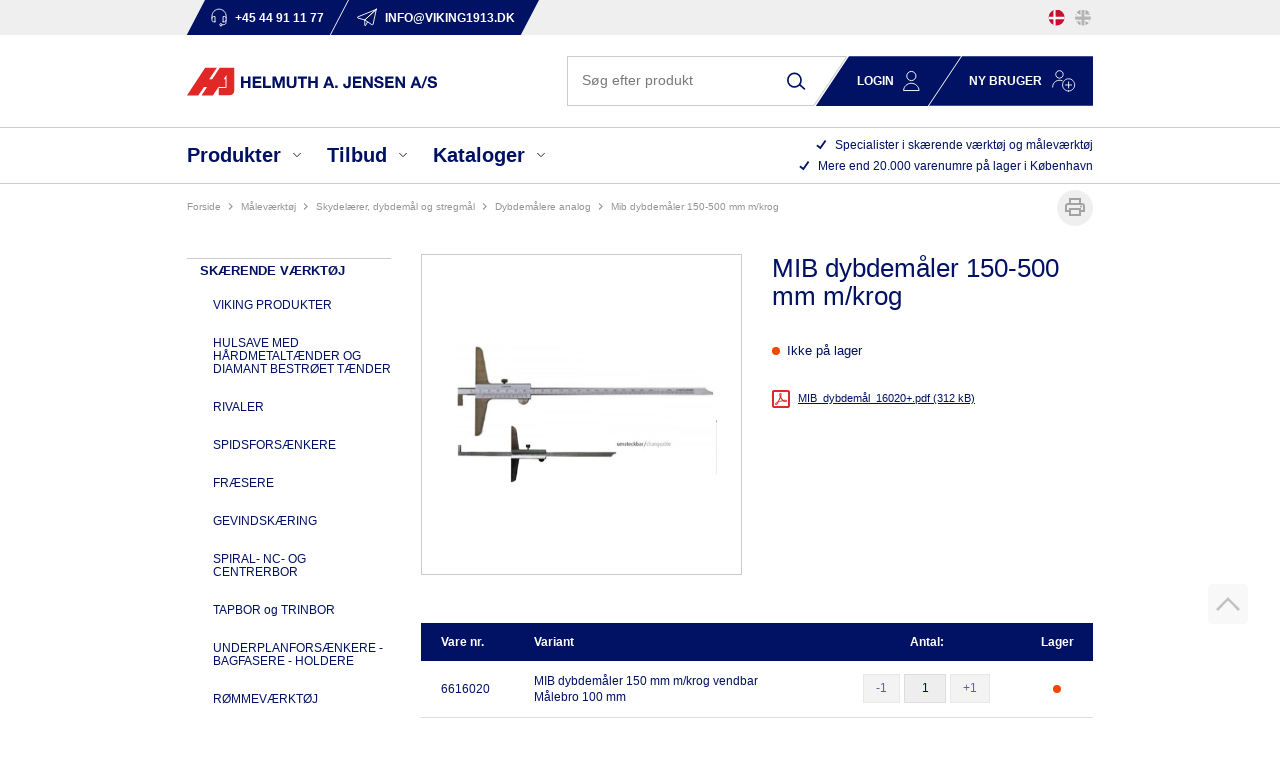

--- FILE ---
content_type: text/html; charset=utf-8
request_url: https://www.viking1913.dk/mib-dybdemaaler-150-500-mm-mkrog/
body_size: 20919
content:
<!DOCTYPE html>
<html lang="da-DK">
<head>
    
    <title>MIB dybdem&#229;ler 150-500 mm m/krog</title>





<meta http-equiv="Content-Type" content="text/html; charset=utf-8">
<meta http-equiv="x-ua-compatible" content="IE=edge">
<meta id="viewport" name="viewport" content="width=device-width" />
<meta name="SKYPE_TOOLBAR" content="SKYPE_TOOLBAR_PARSER_COMPATIBLE">
<meta name="format-detection" content="telephone=no" />


            <meta property="og:title" content="MIB dybdem&#229;ler 150-500 mm m/krog" />

            <meta property="og:url" content="https://www.viking1913.dk/mib-dybdemaaler-150-500-mm-mkrog/" />


            <meta property="og:type" content="website" />









    <link rel="canonical" href="https://www.viking1913.dk/mib-dybdemaaler-150-500-mm-mkrog/" />



    <link rel="apple-touch-icon" sizes="180x180" href="https://cdn.fotoagent.dk/accumolo/production/themes/viking1913_2021/favicons/apple-touch-icon-180x180.png?v=638134359180000000?v=" />
    <link rel="apple-touch-icon" sizes="320x320" href="https://cdn.fotoagent.dk/accumolo/production/themes/viking1913_2021/favicons/apple-touch-icon-320x320.png?v=638134359180000000?v=" />
    <link rel="icon" sizes="196x196" href="https://cdn.fotoagent.dk/accumolo/production/themes/viking1913_2021/favicons/favicon-196x196.png?v=638134359180000000?v=" />
    <link rel="icon" sizes="32x32" href="https://cdn.fotoagent.dk/accumolo/production/themes/viking1913_2021/favicons/favicon-32x32.png?v=638134359180000000?v=" />
    <link rel="icon" sizes="64x64" href="https://cdn.fotoagent.dk/accumolo/production/themes/viking1913_2021/favicons/favicon-64x64.png?v=638134359180000000?v=" />





                <script type="application/ld+json">
                    {"@context":"https://schema.org","@type":"Product","name":"MIB dybdemåler 150-500 mm m/krog","url":"https://www.viking1913.dk/mib-dybdemaaler-150-500-mm-mkrog/","image":["https://www.fotoagent.dk/single_picture/12201/138/mega/6616020.jpg"],"offers":{"@context":"https://schema.org","@type":"Offer","itemCondition":"https://schema.org/NewCondition","availability":"https://schema.org/OutOfStock","url":"https://www.viking1913.dk/mib-dybdemaaler-150-500-mm-mkrog/","seller":{"@type":"Organization","name":"HELMUTH A. JENSEN A/S"}}}
                </script>
                <script type="application/ld+json">
                    {"@context":"https://schema.org","@type":"BreadcrumbList","numberOfItems":"5","itemListElement":[{"@type":"ListItem","position":"1","item":{"@id":"/","name":"Forside"}},{"@type":"ListItem","position":"2","item":{"@id":"/maalevaerktoej/","name":"MÅLEVÆRKTØJ"}},{"@type":"ListItem","position":"3","item":{"@id":"/skydelaerer-dybdemaal-og-stregmaal/","name":"SKYDELÆRER, DYBDEMÅL OG STREGMÅL"}},{"@type":"ListItem","position":"4","item":{"@id":"/dybdemaalere-analog/","name":"DYBDEMÅLERE ANALOG"}},{"@type":"ListItem","position":"5","item":{"@id":"/mib-dybdemaaler-150-500-mm-mkrog/","name":"MIB dybdemåler 150-500 mm m/krog"}}]}
                </script>





<meta property="og:image" content="https://www.fotoagent.dk/single_picture/12201/138/mega/6616020.jpg">
<meta property="og:image:height" content="1200" />
<meta property="og:image:width" content="1200" />
<link href='https://cdn.fotoagent.dk/accumolo/production/ci/master/1.6170.0//scripts/domf/fancybox/3.5.7/jquery.fancybox.min.css' rel='stylesheet' />


<link href="https://cdn.fotoagent.dk/accumolo/production/themes/viking1913_2021/desktop.min.css?v=8DC180FA8DA582E" rel="stylesheet" type="text/css" />


    <link href="https://cdn.fotoagent.dk/custom_design_module/12201/desktop.min.css" rel="stylesheet" type="text/css" />
















<script type="text/javascript">
    var isMobile = false;
    var isLoggedIn = false;
    var isUseEnhancedGTMData = false;
    var loggedInUserInfo = {};
    
    var isCheckoutPage = false;
    var useFloatLabel = false;
    var marketingCookieConsentApproved = false;
    var statisticCookieConsentApproved = false;
    var functionalCookieConsentApproved = false;
    
    window.lazySizesConfig = window.lazySizesConfig || {};
    window.lazySizesConfig.expand = 500;
    window.lazySizesConfig.expFactor = 2;
    window.lazySizesConfig.hFac = 0.8;

</script>













    <script type="text/javascript">
            var containsGAMainKey = false;
    var containsGASecondaryKey = false;

    </script>






 <script>  window.dataLayer = window.dataLayer || [];  dataLayer.push({"event":"ProductView","ecommerce":{"detail":{"products":[{"id":"6616020+","name":"MIB dybdemåler 150-500 mm m/krog","inventoryType":0}]}},"vatDisplay":"Without VAT","pageType":"ProductPage","marketingCookieConsentApproved":false,"statisticCookieConsentApproved":false});</script><!-- Google Tag Manager -->
<script>(function(w,d,s,l,i){w[l]=w[l]||[];w[l].push({'gtm.start':
new Date().getTime(),event:'gtm.js'});var f=d.getElementsByTagName(s)[0],
j=d.createElement(s),dl=l!='dataLayer'?'&l='+l:'';j.async=true;j.src=
'https://www.googletagmanager.com/gtm.js?id='+i+dl;f.parentNode.insertBefore(j,f);
})(window,document,'script','dataLayer','GTM-MZ939SXR');</script>
<!-- End Google Tag Manager -->
</head>
<body class="" onpageshow="mcb.bfcache.onPageShow(event)">
    <!-- Google Tag Manager (noscript) -->
<noscript><iframe src="https://www.googletagmanager.com/ns.html?id=GTM-MZ939SXR"
height="0" width="0" style="display:none;visibility:hidden"></iframe></noscript>
<!-- End Google Tag Manager (noscript) -->

    
    
    

    
    


    
    <!-- Google Tag Manager (noscript) -->
<noscript><iframe src="https://www.googletagmanager.com/ns.html?id=GTM-MZ939SXR"
height="0" width="0" style="display:none;visibility:hidden"></iframe></noscript>
<!-- End Google Tag Manager (noscript) -->

    
    



<section class="section--box-login section--box-login-desktop collapse " style="background-color: #011163"><div class="container"><div class="row"><div class="hidden-xs hidden-sm col-md-12 login-bar col-multi-block"><div class="col__inner">

<div class="login-links login-links--horizontal ">

        <div class="login-links__item login-links__forgot-password">
                <a href="/maccount/forgotpassword">Glemt adgangskode?</a>
        </div>

</div>

<div id="login-310848" class="login login--horizontal"></div></div></div></div></div></section><section class="section--top section--stickable" style="background-color: #EFEFEF"><div class="container"><div class="row row--login"><div class="hidden-xs hidden-sm col-md-11 col-lg-10 col-xl-9 col--authentication"><div class="col__inner">


<div class="box-list">

<div class="top-contact--links"><a class="top-contact--link__item top-contact--link--tel" href="tel:+45 44 91 11 77"> <span class="top-contact--link--icon"></span> <span class="top-contact--link--text">+45 44 91 11 77</span> </a> <a class="top-contact--link__item top-contact--link--mail" href="mailto:info@viking1913.dk"> <span class="top-contact--link--icon"></span> <span class="top-contact--link--text">info@viking1913.dk</span> </a></div></div>

</div></div><div class="hidden-xs hidden-sm col-md-1 col-lg-2 col-xl-3 col-multi-block"><div class="col__inner">


    <div class="language-menu language-menu--gridview ">
        <span class="language-menu__label"></span>

            <ul class="language-menu__options">
                <li class="lang-item lang-item--da lang-item--1 lang-item--active">
                    <a title="DK"><i></i></a>
                </li>
                    <li class="lang-item lang-item--en lang-item--2">
                        <a href="//www.viking1913.com" title="EN"><i></i></a>
                    </li>
            </ul>

    </div>
</div></div></div><div class="row"><div class="hidden-xs hidden-sm col-md-12 hidden-lg hidden-xl col--authentication col--authentication--md"><div class="col__inner"></div></div></div></div></section><section class="section--stickable section--header"><div class="container"><div class="row"><div class="hidden-xs hidden-sm col-md-4 col-lg-5 col--logo"><div class="col__inner">
<div class="logo ">
    <a href="/"></a>
</div>
</div></div><div class="hidden-xs hidden-sm col-md-8 col-lg-7 col-multi-block"><div class="col__inner"><div id="searchBox-309711" class="search search--super-search"><form class="search__container" action="."><div class="search__input-container"><input type="search" name="search" class="search__input" placeholder="Søg efter produkt" value="" autoComplete="off"/><button class="search__reset"><span>×</span></button></div><input type="button" class="search__submit" value="Søg"/></form><div class="search__result ssresult"><div class="ssresult__subject-container"><div class="ssresult__subject ssresult__subject--noitems"><div class="ssresult__header">Søgeresultat</div><div class="ssresult__list"><span class="instruction instruction--noitems">Din søgning gav intet resultat</span></div></div></div></div></div>



<div class="box-list">

<div class="login-links login-links--horizontal "><div class="login-links__item hide-on-authen login-links__login"><a class="collapsed" data-target=".section--box-login-desktop" data-toggle="collapse" href="javascript%3A;">Login</a></div><div class="login-links__item hide-on-authen login-links__new-account"><a href="/form/ny-kunde.html">Ny bruger</a></div></div></div>

</div></div></div></div></section><section class="section--main-menu section--stickable"><div class="container"><div class="row"><div class="hidden-xs hidden-sm col-md-7 col-lg-8"><div class="col__inner"><nav class="menu menu--main menu--dropdown menu--dropdown-full-width ">
        <div class="menu__group menu__group--children menu__group--has-right-box" data-menu-group-name="DK MVC Main Menu 2021">
            <div class="menu__title">
                <a data-menu-path="Produkter">Produkter</a>
            </div>
    <div class="menu__subitems menu__subitems--level-0 menu__subitems--expand">
        <ul>
                <li class="menu__item menu__item--children">
                        <a data-menu-path="Produkter^^" class="menu__subitems-title menu__subitems-title--level-1"></a>
                        <div class="menu__subitems menu__subitems--level-1 ">
        <ul>
                <li class="menu__item ">
                        <a data-menu-path="Produkter^^^^Sk&#230;rende v&#230;rkt&#248;j" class="menu__subitems-title menu__subitems-title--level-2" href="https://www.viking1913.dk/skaerende-vaerktoej/">Skærende værktøj</a>
                                    </li>
                <li class="menu__item ">
                        <a data-menu-path="Produkter^^^^Magnetboremaskiner &amp; Kernebor" class="menu__subitems-title menu__subitems-title--level-2" href="https://www.viking1913.dk/magnetboremaskiner-kernebor-afkortersave/">Magnetboremaskiner & Kernebor</a>
                                    </li>
                <li class="menu__item ">
                        <a data-menu-path="Produkter^^^^M&#229;lev&#230;rkt&#248;j" class="menu__subitems-title menu__subitems-title--level-2" href="https://www.viking1913.dk/maalevaerktoej/">Måleværktøj</a>
                                    </li>
                <li class="menu__item ">
                        <a data-menu-path="Produkter^^^^V&#230;rkt&#248;j" class="menu__subitems-title menu__subitems-title--level-2" href="https://www.viking1913.dk/vaerktoej/">Værktøj</a>
                                    </li>
                <li class="menu__item ">
                        <a data-menu-path="Produkter^^^^M&#230;rkning Pryor" class="menu__subitems-title menu__subitems-title--level-2" href="https://www.viking1913.dk/maerkning-pryor/">Mærkning Pryor</a>
                                    </li>
        </ul>
    </div>
                </li>
                <li class="menu__item menu__item--children">
                        <a data-menu-path="Produkter^^" class="menu__subitems-title menu__subitems-title--level-1"></a>
                        <div class="menu__subitems menu__subitems--level-1 ">
        <ul>
                <li class="menu__item ">
                        <a data-menu-path="Produkter^^^^Opsp&#230;ndings- &amp; Holdev&#230;rkt&#248;j" class="menu__subitems-title menu__subitems-title--level-2" href="https://www.viking1913.dk/opspaending-holdevaerktoej-og-pinoler/">Opspændings- & Holdeværktøj</a>
                                    </li>
                <li class="menu__item ">
                        <a data-menu-path="Produkter^^^^Magneter Eclipse" class="menu__subitems-title menu__subitems-title--level-2" href="https://www.viking1913.dk/magneter/">Magneter Eclipse</a>
                                    </li>
                <li class="menu__item ">
                        <a data-menu-path="Produkter^^^^Rustfrit v&#230;rkt&#248;j Steritool" class="menu__subitems-title menu__subitems-title--level-2" href="https://www.viking1913.dk/steritool-rustfritvaerktoej/">Rustfrit værktøj Steritool</a>
                                    </li>
                <li class="menu__item ">
                        <a data-menu-path="Produkter^^^^Slice - PHC/Klever sikkerhedsknive" class="menu__subitems-title menu__subitems-title--level-2" href="https://www.viking1913.dk/slice-sikkerhedsknive/">Slice - PHC/Klever sikkerhedsknive</a>
                                    </li>
                <li class="menu__item ">
                        <a data-menu-path="Produkter^^^^Lygter og belysning" class="menu__subitems-title menu__subitems-title--level-2" href="https://www.viking1913.dk/lygter-haj-light/">Lygter og belysning</a>
                                    </li>
        </ul>
    </div>
                </li>
        </ul>



<div class="box-list menu_right-box">

<div class="box box--image-text box--image-text-layout-img-top" data-name="MVC Menu Box DK">
	
	
	<div class="box__image box__image--empty">
		<a href="/mproductlist/553893"></a>
		
	</div>
	
	<div class="box__text-container">
		
		
		<div class="box__text">Mere end 20.000<br>varenumre på lager</div>
		
		<div class="box__link"><a href="/mproductlist/553893">Se alle produkter</a></div>
	</div>
</div></div>

    </div>
        </div>
        <div class="menu__group menu__group--children menu__group--has-right-box" data-menu-group-name="DK MVC Main Menu 2021">
            <div class="menu__title">
                <a data-menu-path="Tilbud">Tilbud</a>
            </div>
    <div class="menu__subitems menu__subitems--level-0 menu__subitems--expand">
        <ul>
                <li class="menu__item ">
                        <a data-menu-path="Tilbud^^Teknik- &amp; V&#230;rkt&#248;jsavisen" class="menu__subitems-title menu__subitems-title--level-1" href="https://online.fliphtml5.com/iytxn/jutp/">Teknik- & Værktøjsavisen</a>
                                    </li>
        </ul>



<div class="box-list menu_right-box">

<div class="box box--image-text box--image-text-layout-title-top" data-name="MVC TILBUD MENU BOKS DK">
	<div class="box__text-container box__text-container--headline">
		
			<div class="box__headline"><a href="https://online.fliphtml5.com/iytxn/jutp/">Teknik- og Værktøjsavisen </a></div>
			
		
	</div>
	
	<div class="box__image">
		<div class="box__image-inner ratio_custom" style="padding-bottom: 141.4213%">
			<a href="https://online.fliphtml5.com/iytxn/jutp/"><img data-sizes="auto" data-srcset="//www.fotoagent.dk/single_picture/12201/139/small/Billede_forside.jpg 440w, //www.fotoagent.dk/single_picture/12201/139/medium/Billede_forside.jpg 1280w, //www.fotoagent.dk/single_picture/12201/139/large/Billede_forside.jpg 1640w" usemap="#" originalMapW="" class="lazyload" alt=""></a>
		</div>
		
	</div>
	
	
	<div class="box__text-container box__text-container--content">
		
		<div class="box__link"><a href="https://online.fliphtml5.com/iytxn/jutp/">SE AVIS</a></div>
	</div>
</div></div>

    </div>
        </div>
        <div class="menu__group menu__group--children menu__group--has-right-box" data-menu-group-name="DK MVC Main Menu 2021">
            <div class="menu__title">
                <a data-menu-path="Kataloger">Kataloger</a>
            </div>
    <div class="menu__subitems menu__subitems--level-0 menu__subitems--expand">
        <ul>
                <li class="menu__item menu__item--children">
                        <a data-menu-path="Kataloger^^" class="menu__subitems-title menu__subitems-title--level-1"></a>
                        <div class="menu__subitems menu__subitems--level-1 ">
        <ul>
                <li class="menu__item ">
                        <a data-menu-path="Kataloger^^^^Sk&#230;rende v&#230;rkt&#248;j" class="menu__subitems-title menu__subitems-title--level-2" href="https://www.viking1913.dk/skaerende-vaerktoejer/">Skærende værktøj</a>
                                    </li>
                <li class="menu__item ">
                        <a data-menu-path="Kataloger^^^^Magnetboremaskiner, kernebor og tilbeh&#248;r" class="menu__subitems-title menu__subitems-title--level-2" href="https://www.viking1913.dk/magnetboremaskiner-kernebor-og-tilbehoer/">Magnetboremaskiner, kernebor og tilbehør</a>
                                    </li>
                <li class="menu__item ">
                        <a data-menu-path="Kataloger^^^^M&#229;lev&#230;rkt&#248;j" class="menu__subitems-title menu__subitems-title--level-2" href="https://www.viking1913.dk/maalevaerktoejer/">Måleværktøj</a>
                                    </li>
                <li class="menu__item ">
                        <a data-menu-path="Kataloger^^^^V&#230;rkt&#248;j" class="menu__subitems-title menu__subitems-title--level-2" href="https://www.viking1913.dk/haandvaerktoj/">Værktøj</a>
                                    </li>
                <li class="menu__item ">
                        <a data-menu-path="Kataloger^^^^Pryor m&#230;rkemaskiner og m&#230;rkev&#230;rkt&#248;j til st&#229;l" class="menu__subitems-title menu__subitems-title--level-2" href="https://www.viking1913.dk/pryor-maerkevaerktoej-til-staal/">Pryor mærkemaskiner og mærkeværktøj til stål</a>
                                    </li>
        </ul>
    </div>
                </li>
                <li class="menu__item menu__item--children">
                        <a data-menu-path="Kataloger^^" class="menu__subitems-title menu__subitems-title--level-1"></a>
                        <div class="menu__subitems menu__subitems--level-1 ">
        <ul>
                <li class="menu__item ">
                        <a data-menu-path="Kataloger^^^^Opsp&#230;ndingsv&#230;rkt&#248;j og holdev&#230;rkt&#248;j" class="menu__subitems-title menu__subitems-title--level-2" href="https://www.viking1913.dk/opspaendingsvaerktoej/">Opspændingsværktøj og holdeværktøj</a>
                                    </li>
                <li class="menu__item ">
                        <a data-menu-path="Kataloger^^^^Eclipse magneter" class="menu__subitems-title menu__subitems-title--level-2" href="https://www.viking1913.dk/eclipse-magnetkatalog/">Eclipse magneter</a>
                                    </li>
                <li class="menu__item ">
                        <a data-menu-path="Kataloger^^^^Steritool rustfrit v&#230;rkt&#248;j" class="menu__subitems-title menu__subitems-title--level-2" href="https://www.viking1913.dk/steritool-rustfrit-vaerktoej/">Steritool rustfrit værktøj</a>
                                    </li>
                <li class="menu__item ">
                        <a data-menu-path="Kataloger^^^^Slice - PHC/Klever sikkerhedsknive" class="menu__subitems-title menu__subitems-title--level-2" href="https://www.viking1913.dk/slice-fingervenlige-keramiske-sikkerhedsknive/">Slice - PHC/Klever sikkerhedsknive</a>
                                    </li>
                <li class="menu__item ">
                        <a data-menu-path="Kataloger^^^^Lygter og belysning" class="menu__subitems-title menu__subitems-title--level-2" href="https://www.viking1913.dk/haj-light-inspektionslamper/">Lygter og belysning</a>
                                    </li>
        </ul>
    </div>
                </li>
        </ul>



<div class="box-list menu_right-box">

<div class="box box--image-text box--image-text-layout-img-top" data-name="MVC KATALOG Menu Box DK">
	
	
	<div class="box__image box__image--empty">
		<a href="/kataloger-download-area/"></a>
		
	</div>
	
	<div class="box__text-container">
		
		
		<div class="box__text">Download area - kataloger</div>
		
		<div class="box__link"><a href="/kataloger-download-area/">Se alle kataloger</a></div>
	</div>
</div></div>

    </div>
        </div>
    </nav>
</div></div><div class="hidden-xs hidden-sm col-md-5 col-lg-4 col-multi-block"><div class="col__inner">


<div class="box-list">

<div class="selling-points">
<div class="selling-point__item"><span class="selling-point--icon"></span> <span class="selling-point--text">Specialister i skærende værktøj og måleværktøj</span></div>
<div class="selling-point__item"><span class="selling-point--icon"></span> <span class="selling-point--text">Mere end 20.000 varenumre på lager i København</span></div>
</div></div>

</div></div></div></div></section><section><div class="container"><div class="row"><div class="col-12"><div class="col__inner">    <div class="menu menu--breadcrumb ">
        <ul>
                <li class=menu--breadcrumb__home-link>
                    <a href="/">Forside</a>
                </li>
                <li >
                    <a href="/maalevaerktoej/">MÅLEVÆRKTØJ</a>
                </li>
                <li >
                    <a href="/skydelaerer-dybdemaal-og-stregmaal/">SKYDELÆRER, DYBDEMÅL OG STREGMÅL</a>
                </li>
                <li >
                    <a href="/dybdemaalere-analog/">DYBDEMÅLERE ANALOG</a>
                </li>
                <li >
                    <a>MIB dybdemåler 150-500 mm m/krog</a>
                </li>
        </ul>
    </div>



</div></div></div><div class="row"><div class="hidden-xs hidden-sm col-md-3 col-product--left"><div class="col__inner">
<div class="menu menu--column menu--itemgroups ">
    <div class="row row-cpr-1">
            <div class="col menu__group menu__group--active">
                
        <div class="menu__title">
            <a href="/mproductlist/553893">Produkter</a>
        </div>
    <div class="menu__subitems menu__subitems--level-0" data-compact-threshold="0">
        <ul>
                    <li class="menu__item menu__item--children">

        <a href="/skaerende-vaerktoej/">SKÆRENDE VÆRKTØJ</a>
    <div class="menu__subitems menu__subitems--level-1" data-compact-threshold="0">
        <ul>
                    <li class="menu__item">
                            <a href="/viking-produkter/">VIKING PRODUKTER</a>
                    </li>
                    <li class="menu__item">
                            <a href="/rotabroach-tct-haardmetal-hulsave/">HULSAVE MED HÅRDMETALTÆNDER OG DIAMANT BESTRØET TÆNDER</a>
                    </li>
                    <li class="menu__item">
                            <a href="/rivaler-og-oproemmere/">RIVALER</a>
                    </li>
                    <li class="menu__item">
                            <a href="/spidsforsaenkere/">SPIDSFORSÆNKERE </a>
                    </li>
                    <li class="menu__item">
                            <a href="/fraesere/">FRÆSERE</a>
                    </li>
                    <li class="menu__item">
                            <a href="/gevindskaering/">GEVINDSKÆRING</a>
                    </li>
                    <li class="menu__item">
                            <a href="/spiral-nc-og-centrerbor/">SPIRAL- NC- OG CENTRERBOR</a>
                    </li>
                    <li class="menu__item">
                            <a href="/tapbor-og-trinbor/">TAPBOR og TRINBOR</a>
                    </li>
                    <li class="menu__item">
                            <a href="/underplanforsaenkere-bagfasere-holdere/">UNDERPLANFORSÆNKERE - BAGFASERE - HOLDERE</a>
                    </li>
                    <li class="menu__item">
                            <a href="/roemmevaerktoej/">RØMMEVÆRKTØJ</a>
                    </li>
                    <li class="menu__item">
                            <a href="/cnc-vendeskaersvaerktoej/">CNC VENDESKÆRSVÆRKTØJ</a>
                    </li>
                    <li class="menu__item">
                            <a href="/plade-og-trappebor/">PLADE- og TRAPPEBOR</a>
                    </li>
                    <li class="menu__item">
                            <a href="/beskyttelsebelaegning-til-skaerende-vaerktoej-og-smeltekar/">BESKYTTELSEBELÆGNING  TIL SKÆRENDE VÆRKTØJ OG SMELTEKAR</a>
                    </li>
                    <li class="menu__item">
                            <a href="/borslibere/">BORSLIBERE</a>
                    </li>
                    <li class="menu__item">
                            <a href="/kantsoegere-og-toolsettere/">KANTSØGERE  OG TOOLSETTERE</a>
                    </li>
                    <li class="menu__item">
                            <a href="/roterende-haardmetalfile/">ROTERENDE HÅRDMETALFILE </a>
                    </li>
                    <li class="menu__item">
                            <a href="/haardmetal-rundsavklinger/">HÅRDMETAL RUNDSAVKLINGER</a>
                    </li>
        </ul>
    </div>
                    </li>
                    <li class="menu__item menu__item--children">

        <a href="/magnetboremaskiner-kernebor-afkortersave/">MAGNETBOREMASKINER, KERNEBOR & AFKORTERSAVE</a>
    <div class="menu__subitems menu__subitems--level-1" data-compact-threshold="0">
        <ul>
                    <li class="menu__item">
                            <a href="/magnetboremaskiner/">MAGNET-BOREMASKINER</a>
                    </li>
                    <li class="menu__item">
                            <a href="/rund-og-afkortersave-og-hm-rundsavklinger/">AFKORTERSAV OG  HM RUNDSAVKLINGER</a>
                    </li>
                    <li class="menu__item">
                            <a href="/siteh3ero-vaerktoej-til-slagnoegler/">SITEH3RO VÆRKTØJ TIL SLAGNØGLER</a>
                    </li>
                    <li class="menu__item">
                            <a href="/kernebor-weldonskaft/">KERNEBOR  WELDONSKAFT</a>
                    </li>
                    <li class="menu__item">
                            <a href="/kernebor-universalskaft-nitto-/weldon/">KERNEBOR UNIVERSALSKAFT  ( Nitto / Weldon )</a>
                    </li>
                    <li class="menu__item">
                            <a href="/udstoederstifter/">UDSTØDERSTIFTER</a>
                    </li>
                    <li class="menu__item">
                            <a href="/spiralbor-og-forsaenkere/">SPIRALBOR,  TRINBOR  OG FORSÆNKERE </a>
                    </li>
                    <li class="menu__item">
                            <a href="/gevindvaerktoej-til-kernebormaskiner/">GEVINDVÆRKTØJ  TIL KERNEBOREMASKINER</a>
                    </li>
                    <li class="menu__item">
                            <a href="/kerneborholdere/">KERNEBORHOLDERE</a>
                    </li>
                    <li class="menu__item">
                            <a href="/tilbehoer-adaptere-forlaengere-spaanopsamlere/">TILBEHØR - ADAPTERE - FORLÆNGERE - SPÅNOPSAMLERE</a>
                    </li>
                    <li class="menu__item">
                            <a href="/skaereolie-skaerepasta-og-skumspray/">SKÆREOLIE, SKÆREPASTA, OG SKUMSPRAY </a>
                    </li>
                    <li class="menu__item">
                            <a href="/minikernebor/">MINIKERNEBOR</a>
                    </li>
        </ul>
    </div>
                    </li>
                    <li class="menu__item menu__item--active menu__item--children">

        <a href="/maalevaerktoej/">MÅLEVÆRKTØJ</a>
    <div class="menu__subitems menu__subitems--level-1" data-compact-threshold="0">
        <ul>
                    <li class="menu__item menu__item--active menu__item--children">

        <a href="/skydelaerer-dybdemaal-og-stregmaal/">SKYDELÆRER, DYBDEMÅL OG STREGMÅL</a>
    <div class="menu__subitems menu__subitems--level-2" data-compact-threshold="0">
        <ul>
                    <li class="menu__item">
                            <a href="/skydelaere-analog/">SKYDELÆRE ANALOG</a>
                    </li>
                    <li class="menu__item">
                            <a href="/skydelaere-digital/">SKYDELÆRE DIGITAL</a>
                    </li>
                    <li class="menu__item">
                            <a href="/skydelaerer-med-ur/">SKYDELÆRER MED UR</a>
                    </li>
                    <li class="menu__item menu__item--active">
                            <a href="/dybdemaalere-analog/">DYBDEMÅLERE ANALOG</a>
                    </li>
                    <li class="menu__item">
                            <a href="/dybdemaalere-digital/">DYBDEMÅLERE DIGITAL</a>
                    </li>
                    <li class="menu__item">
                            <a href="/stregmaal-ridsemaal-og-ridseskydelaere/">STREGMÅL,  RIDSEMÅL OG RIDSESKYDELÆRE</a>
                    </li>
        </ul>
    </div>
                    </li>
                    <li class="menu__item">
                            <a href="/vinkler-gradmaalere-vaterpas-og-maalebaand/">VINKLER, GRAD- MÅLERE, VATERPAS OG MÅLEBÅND</a>
                    </li>
                    <li class="menu__item">
                            <a href="/passere-og-ridsespidser/">PASSERE OG RIDSESPIDSER</a>
                    </li>
                    <li class="menu__item">
                            <a href="/maaleure-vippeindkatore-og-maalestativer/">MÅLEURE, VIPPEINDKATORER OG MÅLESTATIVER</a>
                    </li>
                    <li class="menu__item">
                            <a href="/soegerstaal-gevindtaellere-tabeller-og-laerer/">SØGERSTÅL, GEVINDTÆLLERE, TABELLER OG LÆRER</a>
                    </li>
                    <li class="menu__item">
                            <a href="/linealer-haarlinealer-og-retteskinner/">LINEALER, HÅRLINEALER OG RETTESKINNER</a>
                    </li>
                    <li class="menu__item">
                            <a href="/hoejderidsere-v-blokke-granit-og-stoebejernsplaner/">HØJDERIDSERE, V-BLOKKE,  GRANIT OG STØBEJERNSPLANER</a>
                    </li>
                    <li class="menu__item">
                            <a href="/luppe-mikroskoper-og-endoskoper/">LUPPE, MIKROSKOPER OG ENDOSKOPER</a>
                    </li>
                    <li class="menu__item">
                            <a href="/mikrometerskruer-og-cylindermaalere/">MIKROMETERSKRUER OG CYLINDERMÅLERE</a>
                    </li>
                    <li class="menu__item">
                            <a href="/foelearms-maaleur-og-tykkelsesmaaler/">FØLEARMS MÅLEUR  OG TYKKELSESMÅLER</a>
                    </li>
                    <li class="menu__item">
                            <a href="/tolerancedorne-maalestifter-og-maaleklodser/">TOLERANCEDORNE, MÅLESTIFTER OG MÅLEKLODSER</a>
                    </li>
                    <li class="menu__item">
                            <a href="/testinstrumenter/">TESTINSTRUMENTER / DIGITALT MÅLEUDSTYR</a>
                    </li>
                    <li class="menu__item">
                            <a href="/universal-maaling/">UNIVERSAL MÅLING</a>
                    </li>
                    <li class="menu__item">
                            <a href="/afbalanceringsapparater-og-kastmaaleapperater/">AFBALANCERINGSAPPARATER OG KASTMÅLEAPPARATER</a>
                    </li>
        </ul>
    </div>
                    </li>
                    <li class="menu__item menu__item--children">

        <a href="/vaerktoej/">VÆRKTØJ</a>
    <div class="menu__subitems menu__subitems--level-1" data-compact-threshold="0">
        <ul>
                    <li class="menu__item">
                            <a href="/quickfist-vaerktoejsophaeng/">QUICKFIST VÆRKTØJSOPHÆNG</a>
                    </li>
                    <li class="menu__item">
                            <a href="/haandvaerktoej/">HÅNDVÆRKTØJ</a>
                    </li>
                    <li class="menu__item">
                            <a href="/spaendevaerktoej-og-slagvaerktoej/">SPÆNDEVÆRKTØJ OG SLAGVÆRKTØJ</a>
                    </li>
                    <li class="menu__item">
                            <a href="/blindnittetaenger-og-gevindnittetaenger/">BLINDNITTETÆNGER & GEVINDNITTETÆNGER</a>
                    </li>
                    <li class="menu__item">
                            <a href="/skruestikke-skruetvinger-enhaandstvinger/">SKRUESTIKKE, SKRUETVINGER, ENHÅNDSTVINGER</a>
                    </li>
                    <li class="menu__item">
                            <a href="/klippevaerktoej/">KLIPPEVÆRKTØJ</a>
                    </li>
                    <li class="menu__item">
                            <a href="/svejsetaenger/">SVEJSETÆNGER</a>
                    </li>
                    <li class="menu__item">
                            <a href="/haandsave/">HÅNDSAVE</a>
                    </li>
                    <li class="menu__item">
                            <a href="/vaterpas-og-baandmaal/">VATERPAS OG BÅNDMÅL</a>
                    </li>
                    <li class="menu__item">
                            <a href="/inspektionsspejle-og-teleskopmagneter/">INSPEKTIONSSPEJLE OG TELESKOPMAGNETER</a>
                    </li>
                    <li class="menu__item">
                            <a href="/sortimentssaet/">SORTIMENTSSÆT</a>
                    </li>
                    <li class="menu__item">
                            <a href="/lokkevaerktoej-og-hulstansere/">LOKKEVÆRKTØJ OG HULSTANSERE</a>
                    </li>
                    <li class="menu__item">
                            <a href="/elektrisk-vaerktoej-og-tilbehoer/">ELEKTRISK VÆRKTØJ OG TILBEHØR</a>
                    </li>
                    <li class="menu__item">
                            <a href="/tryksproejter/">TRYKSPRØJTER</a>
                    </li>
                    <li class="menu__item">
                            <a href="/fjederklemmer-og-spaendebaand/">FJEDERKLEMMER OG SPÆNDEBÅND</a>
                    </li>
                    <li class="menu__item">
                            <a href="/vaerkstedsindretning-/-inventar/">VÆRKSTEDSINDRETNING / INVENTAR</a>
                    </li>
                    <li class="menu__item">
                            <a href="/presser/">PRESSER</a>
                    </li>
        </ul>
    </div>
                    </li>
                    <li class="menu__item menu__item--children">

        <a href="/maerkning-pryor/">MÆRKNING PRYOR</a>
    <div class="menu__subitems menu__subitems--level-1" data-compact-threshold="0">
        <ul>
                    <li class="menu__item">
                            <a href="/pryor-haandstempler-og-holdere/">PRYOR HÅNDSTEMPLER OG HOLDERE</a>
                    </li>
                    <li class="menu__item">
                            <a href="/pryor-udskiftelige-karakterer-og-holdere/">PRYOR UDSKIFTELIGE KARAKTERER OG HOLDERE</a>
                    </li>
                    <li class="menu__item">
                            <a href="/pryor-numeratorer/">PRYOR NUMERATORER</a>
                    </li>
                    <li class="menu__item">
                            <a href="/pryor-presser/">PRYOR PRESSER</a>
                    </li>
                    <li class="menu__item">
                            <a href="/pryor-maerkemaskiner/">PRYOR MÆRKEMASKINER</a>
                    </li>
                    <li class="menu__item">
                            <a href="/reservedele-/-sliddele/">RESERVEDELE / SLIDDELE</a>
                    </li>
        </ul>
    </div>
                    </li>
                    <li class="menu__item menu__item--children">

        <a href="/opspaending-holdevaerktoej-og-pinoler/">OPSPÆNDING, HOLDEVÆRKTØJ OG PINOLER</a>
    <div class="menu__subitems menu__subitems--level-1" data-compact-threshold="0">
        <ul>
                    <li class="menu__item">
                            <a href="/tilbehoer-til-vaerktoejsholdere/">TILBEHØR</a>
                    </li>
                    <li class="menu__item">
                            <a href="/morsekonusdorne-/-adaptere/">MORSEKONUSDORNE / ADAPTERE</a>
                    </li>
                    <li class="menu__item">
                            <a href="/borepatroner/">BOREPATRONER</a>
                    </li>
                    <li class="menu__item">
                            <a href="/spaendetaenger/">SPÆNDETÆNGER</a>
                    </li>
                    <li class="menu__item">
                            <a href="/pinoler/">PINOLER</a>
                    </li>
                    <li class="menu__item">
                            <a href="/flydende-vaerktoejsholdere/">FLYDENDE VÆRKTØJSHOLDERE</a>
                    </li>
                    <li class="menu__item">
                            <a href="/vaerktoejsholdere/">VÆRKTØJSHOLDERE</a>
                    </li>
                    <li class="menu__item">
                            <a href="/skruestikke-og-tilbehoer/">SKRUESTIKKE OG TILBEHØR</a>
                    </li>
                    <li class="menu__item">
                            <a href="/spaendeelementer/">SPÆNDEELEMENTER</a>
                    </li>
        </ul>
    </div>
                    </li>
                    <li class="menu__item menu__item--children">

        <a href="/magneter/">MAGNETER</a>
    <div class="menu__subitems menu__subitems--level-1" data-compact-threshold="0">
        <ul>
                    <li class="menu__item">
                            <a href="/pottemagneter/">POTTEMAGNETER</a>
                    </li>
                    <li class="menu__item">
                            <a href="/stangmagneter-og-hesteskomagneter/">STANGMAGNETER & HESTESKOMAGNETER</a>
                    </li>
                    <li class="menu__item">
                            <a href="/skive-og-blokmagneter/">SKIVE- & BLOKMAGNETER</a>
                    </li>
                    <li class="menu__item">
                            <a href="/maerkning-og-fleksible-magneter-baand-og-folie-og-reoletiketter/">MÆRKNING & FLEKSIBLE MAGNETER                                     BÅND & FOLIE & REOLETIKETTER</a>
                    </li>
                    <li class="menu__item">
                            <a href="/svejsemagneter/">SVEJSEMAGNETER</a>
                    </li>
                    <li class="menu__item">
                            <a href="/materialehaandtering-opsamling-loeft-fastholdelse/">MATERIALEHÅNDTERING - OPSAMLING,                           LØFT,  FASTHOLDELSE</a>
                    </li>
                    <li class="menu__item">
                            <a href="/magnetbaser-maalestativer-lamper-luppe/">MÅLESTATIVER, MAGNETBASER ON/OFF,                 LAMPER, LUPPE</a>
                    </li>
                    <li class="menu__item">
                            <a href="/magnetisering-afmagnetisering-magnetismemaaling/">MAGNETISERING AFMAGNETISERING MAGNETISMEMÅLING</a>
                    </li>
                    <li class="menu__item">
                            <a href="/loeftemagneter/">LØFTEMAGNETER</a>
                    </li>
                    <li class="menu__item">
                            <a href="/magnetplaner/">MAGNETPLANER</a>
                    </li>
                    <li class="menu__item">
                            <a href="/elektromagneter/">ELEKTROMAGNETER</a>
                    </li>
        </ul>
    </div>
                    </li>
                    <li class="menu__item menu__item--children">

        <a href="/steritool-rustfritvaerktoej/">STERITOOL RUSTFRIT VÆRKTØJ</a>
    <div class="menu__subitems menu__subitems--level-1" data-compact-threshold="0">
        <ul>
                    <li class="menu__item">
                            <a href="/blade-spartel/">BLADE SPARTEL</a>
                    </li>
                    <li class="menu__item">
                            <a href="/kile/">KILE</a>
                    </li>
                    <li class="menu__item">
                            <a href="/mproductlist/794558">SKRALDENØGLER TOPPE TILBEHØR</a>
                    </li>
                    <li class="menu__item">
                            <a href="/skruetraekker/">SKRUETRÆKKER</a>
                    </li>
                    <li class="menu__item">
                            <a href="/mproductlist/794632">TORX TOPPE - SKRUETRÆKKER OG ´L´STIFTNØGLER  </a>
                    </li>
                    <li class="menu__item">
                            <a href="/mproductlist/794643">VÆRKTØJSKASSER VÆRKTØJSBAKKER OPBEVARINGSHOLDER</a>
                    </li>
                    <li class="menu__item">
                            <a href="/borestoppper/">BORESTOPPPER</a>
                    </li>
                    <li class="menu__item">
                            <a href="/mproductlist/793835">GREB</a>
                    </li>
                    <li class="menu__item">
                            <a href="/mproductlist/793815">HAMMER </a>
                    </li>
                    <li class="menu__item">
                            <a href="/mproductlist/794159">ISSYL OG MARKØR </a>
                    </li>
                    <li class="menu__item">
                            <a href="/kabinetnoegler/">KABINETNØGLER</a>
                    </li>
                    <li class="menu__item">
                            <a href="/mproductlist/793788">KIRURGISKE TANG OG PINCET</a>
                    </li>
                    <li class="menu__item">
                            <a href="/loeftestaenger-og-braekstaenger/">LØFTESTÆNGER & BRÆKSTÆNGER</a>
                    </li>
                    <li class="menu__item">
                            <a href="/mproductlist/793776">MÅLEPIND OG SØGERBLADE</a>
                    </li>
                    <li class="menu__item">
                            <a href="/mejseler/">MEJSLER</a>
                    </li>
                    <li class="menu__item">
                            <a href="/mproductlist/793801">NEDSTRYGER</a>
                    </li>
                    <li class="menu__item">
                            <a href="/topnoegler/">TOPNØGLER</a>
                    </li>
                    <li class="menu__item">
                            <a href="/mproductlist/794426">SAKSE OG KNIVE</a>
                    </li>
                    <li class="menu__item">
                            <a href="/skruestikke-skruetvinger-pressebaenk/">SKRUESTIKKE SKRUETVINGER PRESSEBÆNK</a>
                    </li>
                    <li class="menu__item">
                            <a href="/mproductlist/793528">SMØRREPISTOL OG FUGEPISTOL</a>
                    </li>
                    <li class="menu__item">
                            <a href="/mproductlist/794009">STIFTNØGLER</a>
                    </li>
                    <li class="menu__item">
                            <a href="/mproductlist/794309">TÆNGER</a>
                    </li>
                    <li class="menu__item">
                            <a href="/mproductlist/794435">HUGGEPIBE</a>
                    </li>
                    <li class="menu__item">
                            <a href="/mproductlist/794434">SPLITUDDRIVERE</a>
                    </li>
                    <li class="menu__item">
                            <a href="/mproductlist/794649">NØGLER</a>
                    </li>
                    <li class="menu__item">
                            <a href="/ikke-magnetisk-rustfri-staal-vaerktoej/">IKKE MAGNETISK RUSTFRI STÅL VÆRKTØJ</a>
                    </li>
        </ul>
    </div>
                    </li>
                    <li class="menu__item menu__item--children">

        <a href="/slice-sikkerhedsknive/">SIKKERHEDSKNIVE OG SAKSE</a>
    <div class="menu__subitems menu__subitems--level-1" data-compact-threshold="0">
        <ul>
                    <li class="menu__item">
                            <a href="/klever/phc-sikkerhedsknive/">KLEVER / PHC SIKKERHEDSKNIVE</a>
                    </li>
                    <li class="menu__item">
                            <a href="/box-cutter/">Box Cutter</a>
                    </li>
                    <li class="menu__item">
                            <a href="/arbejdsknive/">Arbejdsknive</a>
                    </li>
                    <li class="menu__item">
                            <a href="/foldekniv/">Foldeknive</a>
                    </li>
                    <li class="menu__item">
                            <a href="/praecisionsknive/">Præcisionsknive</a>
                    </li>
                    <li class="menu__item">
                            <a href="/loese-knivblade/">Løse knivblade</a>
                    </li>
                    <li class="menu__item">
                            <a href="/sakse/">Sakse</a>
                    </li>
                    <li class="menu__item">
                            <a href="/knive-med-mikro-keramisk-knivblad/">Knive med mikro-keramisk knivblad</a>
                    </li>
                    <li class="menu__item">
                            <a href="/keramiske-skalpeller/">Keramiske skalpeller</a>
                    </li>
                    <li class="menu__item">
                            <a href="/skrabere/">Skrabere</a>
                    </li>
                    <li class="menu__item">
                            <a href="/soemopspraettere/">Sømopsprættere</a>
                    </li>
        </ul>
    </div>
                    </li>
                    <li class="menu__item">
                            <a href="/lygter-haj-light/">LYGTER OG BELYSNING</a>
                    </li>
        </ul>
    </div>

            </div>
    </div>
</div>   
</div></div><div class="col-12 col-sm-12 col-md-9"><div class="col__inner"><div class="row"><div class="col-12 col-sm-12 col-md-6"><div class="col__inner">


<div class="item-image item-image--main hidden-xs hidden-sm">
    <a href="https://www.fotoagent.dk/single_picture/12201/138/tm/6616020.jpg" class="ratio_custom item-picture-main" style="padding-bottom: 100%" data-srcset="https://www.fotoagent.dk/single_picture/12201/138/small/6616020.jpg 260w, https://www.fotoagent.dk/single_picture/12201/138/medium/6616020.jpg 440w, https://www.fotoagent.dk/single_picture/12201/138/large/6616020.jpg 760w, https://www.fotoagent.dk/single_picture/12201/138/mega/6616020.jpg 1200w">
            <img alt="MIB dybdem&#229;ler 150-500 mm m/krog" class="lazyload" data-sizes="auto" data-srcset="https://www.fotoagent.dk/single_picture/12201/138/small/6616020.jpg 260w, https://www.fotoagent.dk/single_picture/12201/138/medium/6616020.jpg 440w, https://www.fotoagent.dk/single_picture/12201/138/large/6616020.jpg 760w, https://www.fotoagent.dk/single_picture/12201/138/mega/6616020.jpg 1200w" />
        
        <div id="WFQcH6b1h0a7jfVUjuyAA" class="item-overlay-wrapper hidden-xs hidden-sm"></div>
    </a>
</div>







<!-- .item-image--main -->



<div id="N4t6PYbVUiiQDXDLBRFg" class="ph-productadditionalimages"></div>







<!-- .item-image--trigger-fancy .item-picture, .item-picture.clickable, .item-video.clickable, .item-video -->







</div></div><div class="col-12 col-sm-12 col-md-6 col--product-desc"><div class="col__inner"><div class="html-block ">
    <a id="ctl00_ContentRegion_shareBoxUC_linkPrint" class="item--print" onclick=" gaTrackEvent(['Social Sharing', 'Print', 'Lave forzinkede pottemagneter Ø6 - Ø32, Samarium-Kobolt SmCo'], false, {}); window.print();return false;">
        </a>
</div>    <div class="item-name ">
        <h1 class="item-name__name">
MIB dybdemåler 150-500 mm m/krog        </h1>
    </div>
<div id="C7ejuQ5SSkmsPdb07LsA" class="item-order-stock"><span class="item-order-stock__info"><i class="icon-stock icon-stock--red"></i>Ikke på lager</span></div>



<div class="item-order-purchase form-group">
    <button class="btn btn-primary item-order-purchase__scroll-to-variant-table" type="button" onclick="(typeof(scrollToElement) == 'function') && scrollToElement(document.querySelector('.item-variants.item-variants--compound')); return false;">
        <span className="item-order-purchase__addtocart-label">Vælg størrelse og læg i kurv</span>
    </button>
</div>
<div id="nSYbSHTym0GNhsOitreOQQ" class="item-description"></div>
<div id="jwoFYuzcUK4EJpUK9h9Q" class="item-files"><div class="item-files__file item-files__file--pdf" data-type="pdf"><a href="https://www.masterpiece.dk/UploadetFiles/12201/138/MIB_dybdemål_16020+.pdf" target="_blank">MIB_dybdemål_16020+.pdf (312 kB)</a></div></div>



<div id="VOdaZhNG4USy8SdJeuvgGw" class="item-pim"></div>
</div></div></div><div class="row"><div class="col-12"><div class="col__inner">

<div id="IeIbUO6OkiGrCVrueEa0Q" class="item-variants item-variants--compound"></div>
</div></div></div><div class="row"><div class="col-12 col--product-raptor"><div class="col__inner"></div></div></div></div></div></div><div class="row"><div class="col-12"><div class="col__inner"></div></div></div></div></section><section class="section--footer  padding-bottom--custom"><div class="container"><div class="row"><div class="col-12"><div class="col__inner"><div class="go-to-top">
    <a href="#" data-scroll-duration="100" title="G&#229; til toppen"><i></i></a>
</div></div></div></div><div class="row"><div class="col-12 col-sm-12 col-md-4"><div class="col__inner">


<div class="box-list">

<br><strong>HELMUTH A. JENSEN A/S</strong> blev grundlagt i 1913 med fabrikation af <strong>VIKING&nbsp;</strong>nedstrygerblade (derfor&nbsp;<strong>viking1913.dk</strong>).&nbsp;<br>I dag er 4. generation i familieforetagendet ved roret.&nbsp;<br>Vi<strong>&nbsp;l</strong><strong>agerfører </strong>i København<strong> mere end 20.000 varenumre&nbsp;</strong>indenfor&nbsp;<strong>skærende værktøj, måleværktøj, magneter, rustfrit autoklaverbart værktøj, magnetboremaskiner, mærkemaskiner, sikkerhedsknive og lygter</strong>.&nbsp;<br>Vores leverandørers <strong>omfattende kataloge</strong><strong>r</strong> er tilgængelige på vores hjemmeside og gennem dem kan vi tilbyde flere hundredetusinde varenumre.&nbsp;<br>Finder du ikke lige det du søger, så kan vi sikkert skaffe det.&nbsp;<br>Derudover <strong>svejser</strong> vi&nbsp;<strong>båndsavblade&nbsp;</strong>efter mål med dag-til-dag levering.&nbsp;<br>Vi rådgiver gerne om valg og brug af værktøj og maskiner og sidder med samlet <strong>over 200 års brancheerfaring klar ved telefonen</strong> på&nbsp;<a href="tel:+4733378901">+45 44 91 11 77</a>.&nbsp;<br>Vi sælger gennem <strong>forhandlere&nbsp;</strong>og hurtig&nbsp;<strong>afhentning&nbsp;</strong>af allerede bestilte varer er også muligt fra Islevdalvej 187, 2610 Rødovre.&nbsp;<br>Velkommen 😊</div>

</div></div><div class="col-12 col-sm-12 col-md-8"><div class="col__inner">




<div class="menu menu--column ">
    <div class="row row-cpr-1 row-cpr-sm-1 row-cpr-md-3 row-cpr-lg-3 row-cpr-xl-3">
            <div class="col menu__group">
                <div class="menu__title">
                    Produkter
                </div>
                    <div class="menu__subitems menu__subitems--level-0">
        <ul>
    <li class="menu__item">
                <a href="https://www.viking1913.dk/skaerende-vaerktoej/">Skærende værktøj</a>

    </li>
    <li class="menu__item">
                <a href="https://www.viking1913.dk/magnetboremaskiner-kernebor-afkortersave/">Magnetboremaskiner & Kernebor</a>

    </li>
    <li class="menu__item">
                <a href="https://www.viking1913.dk/maalevaerktoej/">Måleværktøj</a>

    </li>
    <li class="menu__item">
                <a href="https://www.viking1913.dk/vaerktoej/">Værktøj</a>

    </li>
    <li class="menu__item">
                <a href="https://www.viking1913.dk/maerkning-pryor/">Mærkning Pryor</a>

    </li>
    <li class="menu__item">
                <a href="https://www.viking1913.dk/opspaending-holdevaerktoej-og-pinoler/">Opspændings- & Holdeværktøj</a>

    </li>
    <li class="menu__item">
                <a href="https://www.viking1913.dk/magneter/">Magneter Eclipse</a>

    </li>
    <li class="menu__item">
                <a href="https://www.viking1913.dk/steritool-rustfritvaerktoej/">Rustfrit værktøj Steritool</a>

    </li>
    <li class="menu__item">
                <a href="https://www.viking1913.dk/slice-sikkerhedsknive/">Sikkerhedsknive Slice</a>

    </li>
    <li class="menu__item">
                <a href="https://www.viking1913.dk/lygter-haj-light/">Lygter HAJ Light</a>

    </li>
        </ul>
    </div>

            </div>
            <div class="col menu__group">
                <div class="menu__title">
                    Quick links
                </div>
                    <div class="menu__subitems menu__subitems--level-0">
        <ul>
    <li class="menu__item">
                <a href="https://online.fliphtml5.com/iytxn/zfrz/">Download VIKING Catalogue</a>

    </li>
    <li class="menu__item">
                <a href="https://online.fliphtml5.com/iytxn/jutp/">Kampagneavis</a>

    </li>
    <li class="menu__item">
                <a href="https://www.viking1913.dk/om-helmuth-a-jensen/">Om HELMUTH A. JENSEN A/S</a>

    </li>
    <li class="menu__item">
                <a href="https://www.viking1913.dk/privatlivspolitik/">Privatlivspolitik</a>

    </li>
    <li class="menu__item">
                <a href="https://www.viking1913.com/viking-products/">English VIKING products </a>

    </li>
    <li class="menu__item">
                <a href="https://www.viking1913.com/lights-haj-light/">English HAJ LIGHT products</a>

    </li>
        </ul>
    </div>

            </div>
            <div class="col menu__group">
                <div class="menu__title">
                    Kontakt
                </div>
                    <div class="menu__subitems menu__subitems--level-0">
        <ul>
    <li class="menu__item">
        HELMUTH A. JENSEN A/S
    </li>
    <li class="menu__item">
        Islevdalvej 187
    </li>
    <li class="menu__item">
        2610 Rødovre
    </li>
    <li class="menu__item">
                <a href="tel:&#43;45 44 91 11 77">+45 44 91 11 77</a>

    </li>
    <li class="menu__item">
                <a href="mailto:info@viking1913.dk">info@viking1913.dk</a>

    </li>
        </ul>
    </div>

            </div>
    </div>
</div>


<div class="box-list box--footer-viking">

<div class="box box--image" data-name="MVC Footer Viking Box DK">
	<div class="box__image ratio_custom" style="padding-bottom: 65.3495%">
		<a href="/kontakt/">
		<img data-sizes="auto" data-srcset="//www.fotoagent.dk/single_picture/12201/139/small/footer_viking_icon.png 440w, //www.fotoagent.dk/single_picture/12201/139/medium/footer_viking_icon.png 1280w, //www.fotoagent.dk/single_picture/12201/139/large/footer_viking_icon.png 1640w" usemap="#" originalMapW="" class="lazyload">
		</a>
	</div>
	
</div></div>

</div></div></div></div></section>


    
    
    <script src="https://cdn.fotoagent.dk/accumolo/production/ci/master/1.6170.0//scripts/domf/jquery/3.7.1/jquery-3.7.1.min.js"></script>


    
    




<script src="https://cdn.fotoagent.dk/accumolo/production/ci/master/1.6170.0//scripts/domf/mcb.bfcache.js" type="text/javascript"></script>


<script src="https://cdn.fotoagent.dk/accumolo/production/ci/master/1.6170.0//scripts/domf/mcb.jsloader.js" type="text/javascript"></script>


        <script src="https://cdn.fotoagent.dk/accumolo/production/ci/master/1.6170.0//scripts/domf/lazysizes/lazysizes.packed.min.js" type="text/javascript"></script>













<script>var mcb = mcb || {};mcb.texts={"search":{"itemGroupsHeaderText":"Produktgrupper","itemsHeaderText":"Produkter","itemNumberText":"","articleHeaderText":"Artikler","customPageHeaderText":"Brugerdefinerede Sider","seeAllButtonText":"Se alle resultater","performSearchButtonText":"Søg efter:","searchButtonText":"Søg","purchaseButtonText":"Læs mere","noResultHeader":"Søgeresultat","noResultText":"Din søgning gav intet resultat","searchPlaceholderText":"Søg efter produkt"},"account":{"loginButtonText":"Log ind","itemAddedToFavouriteList":"Tilføjet til","itemRemovedToFavouriteList":"Fjernet fra","favouriteListPanelHeader":"Vælg liste","createFavouriteListText":"+ Tilføj ny favoritliste","newFavouriteListNamePlaceholder":"Skriv navnet her","cancelAddFavouriteList":"Fortryd","userFavouriteListAddListButtonText":"Opret en ny favoritliste"},"shared":{"noImageUrl":"https://cdn.fotoagent.dk/accumolo/production/ci/master/1.6170.0//images/noimage_1_small.jpg","noImageSourceSet":"https://cdn.fotoagent.dk/accumolo/production/ci/master/1.6170.0//images/noimage_1_small.jpg 260w, https://cdn.fotoagent.dk/accumolo/production/ci/master/1.6170.0//images/noimage_1_medium.jpg 440w, https://cdn.fotoagent.dk/accumolo/production/ci/master/1.6170.0//images/noimage_1_large.jpg 760w, https://cdn.fotoagent.dk/accumolo/production/ci/master/1.6170.0//images/noimage_1_mega.jpg 1280w"},"product":{"quantityMustBeNumber":"Antal varer skal være et tal","quantityMustBePositive":"Antal varer skal være over 0","productAddedToCartText":"Varen er tilføjet din <a href=\"/mcheckout\">indkøbskurv</a>.","addToCartVariantNameFormat":"Vælg variant","itemNumberText":"Vare nr.","addToCartButtonText":"Læg i kurv","addAllToCartButtonText":"Læg i kurv","discountRateLabel":"Spar","generalAddToCartError":"Unknown error occurred when attempting to add Item to the basket. Please try again in a few minutes.","productsPartiallyAddedToCartText":"Some item(s) could not be added to the basket","addItemToFavouriteList":"Tilføj til favoritliste","variantTableBeforePricelabel":"Før","variantTableGuidelinePriceLabel":"Vejl. udsalgspris","noVariantSelectedToAddToChecklist":"Der er ikke tilføjet noget til din huskeliste, vælg antal!","totalLabel":"Total: ","discountGuideText":"Rabatten fratrækkes ved kassen","discountGuideAmountText":"Bestil {0} stk. mere og opnå {1}% rabat","productVariantTableQuantityPlaceHolder":"0","discountedAmountText":"Du har opnået {0}% rabat","itemTextVariantNameText":"Variant","selectedVariantOptionNameText":"{0} ({1})","lowStockAlertFormat":"Bestil nu, kun {0} på lager","descriptionViewMoreText":"(+)","descriptionViewLessText":"","specificationsText":"Specifikationer","specificationsViewMoreText":"(+)","specificationsViewLessText":""},"checkout":{"quantityLabel":"Antal: ","cartHeaderStockStatusText":"Lager","cartHeaderUnitPriceText":"Netto Stk.pris"},"productGroup":{"addItemToChecklistTitle":"Tilføj genbestillingsliste","removeItemFromChecklistTitle":"Fjern fra huskeliste"}};</script>




















<script>mcb.jsloader.initialize({"jquery.fancybox.js": {key:"jquery.fancybox.js",dependents: ["initializeModalHandlers",".item-image--main",".item-image--trigger-fancy .item-picture, .item-picture.clickable, .item-video.clickable, .item-video"],url:"https://cdn.fotoagent.dk/accumolo/production/ci/master/1.6170.0//scripts/domf/fancybox/3.5.7/jquery.fancybox.js", type: "async"},"initializeModalHandlers": {key:"initializeModalHandlers",pkeys: ["main.js","jquery.fancybox.js"],func:function() { mcb.fancybox.initialize(); }},".item-image--main": {key:".item-image--main",pkeys: ["jquery.fancybox.js"],func:function () {
        $(document).ready(function () {
            $(document).on('click', '.item-image--main', function (event) {
                event.preventDefault();
                enlargeProductPicture($(this));
            });
        });
    }},".item-image--trigger-fancy .item-picture, .item-picture.clickable, .item-video.clickable, .item-video": {key:".item-image--trigger-fancy .item-picture, .item-picture.clickable, .item-video.clickable, .item-video",pkeys: ["jquery.fancybox.js"],func:function () {
        $(document).ready(function () {
            $(document).on('click', '.item-image--trigger-fancy .item-picture, .item-picture.clickable, .item-video.clickable, .item-video', function (event) {
                event.preventDefault();
                enlargeProductPicture($(this));
            });
        });
    }},"initializeBlinkingStockStatus": {key:"initializeBlinkingStockStatus",pkeys: ["main.js"],func:function() { startBlinkingClass('.icon-stock--green-blinking', 500, 1000); }},"bootstrap.js": {key:"bootstrap.js",dependents: ["react-start"],url:"https://cdn.fotoagent.dk/accumolo/production/ci/master/1.6170.0//scripts/domf/bootstrap/4.0.0-beta.2/bootstrap.bundle.js", type: "async"},"scrollIntoView.js": {key:"scrollIntoView.js",dependents: ["react-start"],url:"https://cdn.fotoagent.dk/accumolo/production/ci/master/1.6170.0//scripts/domf/jquery/plugins/jquery.scrollIntoView.js", type: "async"},"mcb.urlhelper.js": {key:"mcb.urlhelper.js",dependents: ["react-start"],url:"https://cdn.fotoagent.dk/accumolo/production/ci/master/1.6170.0//scripts/domf/mcb.urlhelper.js", type: "async"},"main.js": {key:"main.js",dependents: ["initializeModalHandlers","initializeBlinkingStockStatus","mcb.cookieConsent.js","react-start","registerFancyboxSources"],url:"https://cdn.fotoagent.dk/accumolo/production/ci/master/1.6170.0//scripts/domf/main.js", type: "async"},"mcb.gtm.js": {key:"mcb.gtm.js",url:"https://cdn.fotoagent.dk/accumolo/production/ci/master/1.6170.0//scripts/domf/mcb.gtm.js", type: "async"},"sticky-kit.js": {key:"sticky-kit.js",url:"https://cdn.fotoagent.dk/accumolo/production/ci/master/1.6170.0//scripts/domf/sticky-kit/jquery.sticky-kit.js", type: "async"},"mcb.cookieConsent.js": {key:"mcb.cookieConsent.js",pkeys: ["main.js"],url:"https://cdn.fotoagent.dk/accumolo/production/ci/master/1.6170.0//scripts/domf/mcb.cookieConsent.js", type: "async"},"react-base": {key:"react-base",dependents: ["common","definitions","extracommon","product","productadvanced","productcommon","react-start"],url:"https://cdn.fotoagent.dk/accumolo/production/ci/master/1.6170.0//scripts/domf/react/base.min.js", type: "async"},"common": {key:"common",pkeys: ["react-base"],dependents: ["react-start"],url:"https://cdn.fotoagent.dk/accumolo/production/ci/master/1.6170.0//scripts/domf/react/common.js", type: "async"},"definitions": {key:"definitions",pkeys: ["react-base"],dependents: ["react-start"],url:"https://cdn.fotoagent.dk/accumolo/production/ci/master/1.6170.0//scripts/domf/react/definitions.js", type: "async"},"extracommon": {key:"extracommon",pkeys: ["react-base"],dependents: ["react-start"],url:"https://cdn.fotoagent.dk/accumolo/production/ci/master/1.6170.0//scripts/domf/react/extracommon.js", type: "async"},"product": {key:"product",pkeys: ["react-base"],dependents: ["react-start"],url:"https://cdn.fotoagent.dk/accumolo/production/ci/master/1.6170.0//scripts/domf/react/product.js", type: "async"},"productadvanced": {key:"productadvanced",pkeys: ["react-base"],dependents: ["react-start"],url:"https://cdn.fotoagent.dk/accumolo/production/ci/master/1.6170.0//scripts/domf/react/productadvanced.js", type: "async"},"productcommon": {key:"productcommon",pkeys: ["react-base"],dependents: ["react-start"],url:"https://cdn.fotoagent.dk/accumolo/production/ci/master/1.6170.0//scripts/domf/react/productcommon.js", type: "async"},"react-client": {key:"react-client",dependents: ["react-start"],url:"https://cdn.fotoagent.dk/accumolo/production/ci/master/1.6170.0//scripts/domf/react/client.js", type: "async"},"react-start": {key:"react-start",pkeys: ["bootstrap.js","scrollIntoView.js","mcb.urlhelper.js","main.js","react-base","react-client","common","definitions","extracommon","product","productadvanced","productcommon"],func:function () { mcb.initialize(); initializeStore({"search":{"block309711":{"blockGuid":309711,"searchString":null,"showProductGroupsResult":false,"showProductsResult":true,"showArticlesResult":false,"showCustomPageResult":false,"focusOnInputOnOpening":true},"disableEnter":false},"account":{"block310848":{"blockId":310848,"showHorizontal":true,"loginSuccessRedirectType":0,"validationErrors":null,"isLoggingIn":false,"returnUrl":null,"fields":{"username":{"type":"text","isNumber":false,"value":"","originalValue":null,"label":"Brugernavn:","name":null,"description":null,"helpText":null,"autocomplete":"username","placeholder":"Indtast brugernavn","labelDependency":null,"visible":true,"disabled":false,"unlocked":false,"visibilityDependency":null,"requiredText":"Indtast brugernavn","requiredDependency":null,"maxLength":40,"maxLengthText":"Brugernavn må maksimalt bestå af 40 tegn","minLength":0,"minLengthText":null,"minValue":0.0,"minValueText":null,"maxValue":0.0,"maxValueText":null,"isCombinedField":false,"ignoreMainFieldDisability":false,"renderCombinedFieldOnMobile":false,"combinedFieldName":null,"combinedFieldValidateTogether":false,"format":null,"formatText":null,"checkboxLabel":null,"options":null,"cssClass":"username","inputCssClass":null,"link":null,"linkLabel":null,"valueValidation":null,"passwordStrengthScore":null,"passwordStrengthError":null,"hideSuccessIcon":false,"gAutocomplete":null},"password":{"type":"password","isNumber":false,"value":null,"originalValue":null,"label":"Adgangskode:","name":null,"description":null,"helpText":null,"autocomplete":null,"placeholder":"Indtast adgangskode","labelDependency":null,"visible":true,"disabled":false,"unlocked":false,"visibilityDependency":null,"requiredText":"Indtast adgangskode","requiredDependency":null,"maxLength":100,"maxLengthText":"Adgangskoden må maksimalt bestå af 100 tegn","minLength":0,"minLengthText":null,"minValue":0.0,"minValueText":null,"maxValue":0.0,"maxValueText":null,"isCombinedField":false,"ignoreMainFieldDisability":false,"renderCombinedFieldOnMobile":false,"combinedFieldName":null,"combinedFieldValidateTogether":false,"format":null,"formatText":null,"checkboxLabel":null,"options":null,"cssClass":"password","inputCssClass":null,"link":null,"linkLabel":null,"valueValidation":null,"passwordStrengthScore":null,"passwordStrengthError":null,"hideSuccessIcon":false,"gAutocomplete":null},"rememberMe":{"type":"checkbox","isNumber":false,"value":false,"originalValue":null,"label":null,"name":null,"description":null,"helpText":null,"autocomplete":null,"placeholder":null,"labelDependency":null,"visible":true,"disabled":false,"unlocked":false,"visibilityDependency":null,"requiredText":null,"requiredDependency":null,"maxLength":0,"maxLengthText":null,"minLength":0,"minLengthText":null,"minValue":0.0,"minValueText":null,"maxValue":0.0,"maxValueText":null,"isCombinedField":false,"ignoreMainFieldDisability":false,"renderCombinedFieldOnMobile":false,"combinedFieldName":null,"combinedFieldValidateTogether":false,"format":null,"formatText":null,"checkboxLabel":"Husk mig","options":null,"cssClass":"rememberme","inputCssClass":null,"link":null,"linkLabel":null,"valueValidation":null,"passwordStrengthScore":null,"passwordStrengthError":null,"hideSuccessIcon":false,"gAutocomplete":null}}}},"product":{"name":"MIB dybdemåler 150-500 mm m/krog","pictures":[{"Guid":109488370,"SourceSet":"https://www.fotoagent.dk/single_picture/12201/138/small/6616020.jpg 260w, https://www.fotoagent.dk/single_picture/12201/138/medium/6616020.jpg 440w, https://www.fotoagent.dk/single_picture/12201/138/large/6616020.jpg 760w, https://www.fotoagent.dk/single_picture/12201/138/mega/6616020.jpg 1200w","Ratio":"100%","ImageSizeInfos":[{"Size":9,"Url":"https://www.fotoagent.dk/single_picture/12201/138/tm/6616020.jpg","Width":40,"Height":40},{"Size":0,"Url":"https://www.fotoagent.dk/single_picture/12201/138/small/6616020.jpg","Width":260,"Height":260},{"Size":1,"Url":"https://www.fotoagent.dk/single_picture/12201/138/medium/6616020.jpg","Width":440,"Height":440},{"Size":2,"Url":"https://www.fotoagent.dk/single_picture/12201/138/large/6616020.jpg","Width":760,"Height":760},{"Size":3,"Url":"https://www.fotoagent.dk/single_picture/12201/138/mega/6616020.jpg","Width":1200,"Height":1200}],"Url":"https://www.fotoagent.dk/single_picture/12201/138/tm/6616020.jpg","AltText":""}],"videos":[],"mobileSlidesKey":"109488370","mainImage":{"Guid":109488370,"SourceSet":"https://www.fotoagent.dk/single_picture/12201/138/small/6616020.jpg 260w, https://www.fotoagent.dk/single_picture/12201/138/medium/6616020.jpg 440w, https://www.fotoagent.dk/single_picture/12201/138/large/6616020.jpg 760w, https://www.fotoagent.dk/single_picture/12201/138/mega/6616020.jpg 1200w","Ratio":"100%","ImageSizeInfos":[{"Size":9,"Url":"https://www.fotoagent.dk/single_picture/12201/138/tm/6616020.jpg","Width":40,"Height":40},{"Size":0,"Url":"https://www.fotoagent.dk/single_picture/12201/138/small/6616020.jpg","Width":260,"Height":260},{"Size":1,"Url":"https://www.fotoagent.dk/single_picture/12201/138/medium/6616020.jpg","Width":440,"Height":440},{"Size":2,"Url":"https://www.fotoagent.dk/single_picture/12201/138/large/6616020.jpg","Width":760,"Height":760},{"Size":3,"Url":"https://www.fotoagent.dk/single_picture/12201/138/mega/6616020.jpg","Width":1200,"Height":1200}],"Url":"https://www.fotoagent.dk/single_picture/12201/138/tm/6616020.jpg","AltText":""},"roundedDiscountRateText":"","discountOverlayCssClasses":"item-overlay item-overlay--save-price","specificationOverlays":null,"hasItemToBuy":true,"variantItems":[{"guid":16433882,"masterItemGuid":16433879,"hasVariants":true,"itemTextVariantName":"MIB dybdemåler 150 mm m/krog vendbar <br />Målebro 100 mm","minimumQuantity":1.0,"stockQuantity":-1.0,"name":"MIB dybdemåler 150-500 mm m/krog","itemNo":"6616020","itemNoAsData":"6616020","url":"/mib-dybdemaaler-150-500-mm-mkrog/?options=3690918","hidePrice":true,"stockCssColor":"icon--red","stockCssClass":"icon-stock--red","stockText":"Ikke på lager","bundlePriceModel":{"BundleName":null,"BundlePrices":[]},"showMultiplePrices":true,"groupByVariantGuid":0,"variants":[{"variantFormName":"Variant7480","variantName":"MIB dybdemåler 150 mm m/krog vendbar <br />Måle...","variantOptions":null,"selectedValue":"3690918","guid":7480,"layout":0,"enabled":true,"selected":true}],"tags":[],"pageIndex":0,"checklistButtonType":0,"position":0,"unitOfMeasureDescription":"Antal","netWeight":0.0,"grossWeight":0.0,"costPriceInfo":{"formattedCostPrice":null,"formattedOppositeCostPrice":null},"unitDecimalPlaces":0},{"guid":16433881,"masterItemGuid":16433879,"hasVariants":true,"itemTextVariantName":"MIB dybdemåler 300 mm m/krog vendbar <br />Målebro 150 mm","minimumQuantity":1.0,"stockQuantity":-1.0,"name":"MIB dybdemåler 150-500 mm m/krog","itemNo":"6616028","itemNoAsData":"6616028","url":"/mib-dybdemaaler-150-500-mm-mkrog/?options=3690919","hidePrice":true,"stockCssColor":"icon--red","stockCssClass":"icon-stock--red","stockText":"Ikke på lager","bundlePriceModel":{"BundleName":null,"BundlePrices":[]},"showMultiplePrices":true,"groupByVariantGuid":0,"variants":[{"variantFormName":"Variant7480","variantName":"MIB dybdemåler 300 mm m/krog vendbar <br />Måle...","variantOptions":null,"selectedValue":"3690919","guid":7480,"layout":0,"enabled":true,"selected":true}],"tags":[],"pageIndex":0,"checklistButtonType":0,"position":0,"unitOfMeasureDescription":"Antal","netWeight":0.0,"grossWeight":0.0,"costPriceInfo":{"formattedCostPrice":null,"formattedOppositeCostPrice":null},"unitDecimalPlaces":0},{"guid":16433880,"masterItemGuid":16433879,"hasVariants":true,"itemTextVariantName":"MIB dybdemåler 500 mm m/krog vendbar <br />Målebro 150 mm","minimumQuantity":1.0,"stockQuantity":-1.0,"name":"MIB dybdemåler 150-500 mm m/krog","itemNo":"6616031","itemNoAsData":"6616031","url":"/mib-dybdemaaler-150-500-mm-mkrog/?options=3690920","hidePrice":true,"stockCssColor":"icon--red","stockCssClass":"icon-stock--red","stockText":"Ikke på lager","bundlePriceModel":{"BundleName":null,"BundlePrices":[]},"showMultiplePrices":true,"groupByVariantGuid":0,"variants":[{"variantFormName":"Variant7480","variantName":"MIB dybdemåler 500 mm m/krog vendbar <br />Måle...","variantOptions":null,"selectedValue":"3690920","guid":7480,"layout":0,"enabled":true,"selected":true}],"tags":[],"pageIndex":0,"checklistButtonType":0,"position":0,"unitOfMeasureDescription":"Antal","netWeight":0.0,"grossWeight":0.0,"costPriceInfo":{"formattedCostPrice":null,"formattedOppositeCostPrice":null},"unitDecimalPlaces":0}],"isAddingToCart":false,"itemAddedToCart":false,"isBuyingAll":false,"isAddingAllItemsToChecklist":false,"assortment":{"listType":5},"masterItemGuid":16433879,"stockText":"Ikke på lager","stockCssClass":"icon-stock--red","showInStockDate":false,"inStockDateText":null,"variantStockText":null,"btnStockInfoPopUpNavigateUrl":null,"btnStockInfoPopUpCssClass":null,"btnStockInfoPopUpShow":false,"stockQuantity":0.0,"description":"","shortDescription":null,"extraDescription":null,"extendedDescription":null,"truncatedDescription":null,"truncatedShortDescription":null,"truncatedExtraDescription":null,"truncatedExtendedDescription":null,"attachedFiles":[{"FileGuid":957413,"FilePath":"/UploadetFiles/12201/138/","Filename":"MIB_dybdemål_16020+.pdf","FileShowName":"MIB_dybdemål_16020+.pdf (312 kB)","FileDescription":"","FileIcon":"/global_inc/images/fileicons/pdf.gif","FileSize":319982,"Extension":"pdf","FileUrl":"https://www.masterpiece.dk/UploadetFiles/12201/138/MIB_dybdemål_16020+.pdf","Date":null,"EndDate":null,"SubGroupGuid":null,"SitePortalRelations":null}],"useFilesOfMasterItem":false,"specifications":[],"useMasterItemSpecsOption":2,"productIconsPosition":0},"shared":{"pageType":228}});
bootstrapRx(false, SearchBox, 'searchBox-309711', function (state) { return { block309711: state.search.block309711,disableEnter: state.search.disableEnter } }, function (dispatch) { return { searchBoxKeywordChange: function (event) { return dispatch(searchService({ type: 'SEARCHBOX_KEYWORD_CHANGE', context: 'search', event: event })); } } }, {"isOnMobile":false,"showItemGroupImage":false,"showItemGroupInHierarchy":false,"enableSearchLink":true,"hideHeaderOnProductGroup":false,"showItemNumber":false,"imageOverlayPosition":1});
bootstrapRx(true, Login, 'login-310848', function (state) { return { blockId: state.account.block310848.blockId,showHorizontal: state.account.block310848.showHorizontal,loginSuccessRedirectType: state.account.block310848.loginSuccessRedirectType,validationErrors: state.account.block310848.validationErrors,isLoggingIn: state.account.block310848.isLoggingIn,returnUrl: state.account.block310848.returnUrl,fields: state.account.block310848.fields } }, function (dispatch) { return { loginFieldChanged: function (event) { return dispatch({ type: 'ACCOUNT_LOGIN_FIELD_CHANGE', context: 'account', event: event }); },performLogin: function (event) { return dispatch(accountService({ type: 'ACCOUNT_LOGIN', context: 'account', event: event })); } } }, null);
bootstrapRx(false, ProductOverlay, 'WFQcH6b1h0a7jfVUjuyAA', function (state) { return { roundedDiscountRateText: state.product.roundedDiscountRateText,specificationOverlays: state.product.specificationOverlays } }, null, {"itemImageOverlayProps":{"imageOverlayPosition":1,"imageOverlays":null},"productDiscountOverlayProps":{"discountOverlayPosition":0,"roundedDiscountRateText":null,"discountOverlayCssClasses":"item-overlay item-overlay--save-price"},"specificationOverlayProps":{"specificationOverlayPosition":0,"specificationOverlayCssClasses":"item-overlay item-overlay--specification","specificationOverlays":null},"skipRenderingWrapper":true});
bootstrapRx(false, ProductAdditionalImages, 'N4t6PYbVUiiQDXDLBRFg', function (state) { return { name: state.product.name,pictures: state.product.pictures,videos: state.product.videos,mobileSlidesKey: state.product.mobileSlidesKey,mainImage: state.product.mainImage,roundedDiscountRateText: state.product.roundedDiscountRateText,discountOverlayCssClasses: state.product.discountOverlayCssClasses,specificationOverlays: state.product.specificationOverlays } }, function (dispatch) { return { changeMainImage: function (event) { return dispatch({ type: 'PRODUCT_CHANGE_MAIN_IMAGE', context: 'product', event: event }); } } }, {"block325442":{"blockGuid":325442,"productAdditionalImagesCssClasses":"row-cpr-4 row-cpr-lg-4 row-cpr-xl-4","openPopupWhenThumbnailClicked":true,"dynamicFancyboxButtonOnDesktop":false,"hideWhenThereIsOnlyOneImage":true,"discountOverlayPosition":0,"specificationOverlayPosition":0,"specificationOverlayCssClasses":"item-overlay item-overlay--specification","showAsImagesSlider":false,"numberOfSliderColumns":null,"infiniteSliding":false,"slideMargin":0,"showFullSizeWhenThereIsOnlyOnImage":false,"slideShowPagerPosition":0,"showVideosFirst":false},"isOnMobile":false,"hideThumbnailsOnMobile":true,"showPagerOnMobile":false,"sirvPopUpContent":null,"imageOverlays":null,"imageOverlayPosition":1});
bootstrapRx(true, ProductVariantTable, 'IeIbUO6OkiGrCVrueEa0Q', function (state) { return { hasItemToBuy: state.product.hasItemToBuy,variantItems: state.product.variantItems,isAddingToCart: state.product.isAddingToCart,itemAddedToCart: state.product.itemAddedToCart,isBuyingAll: state.product.isBuyingAll,addToCartInfo: state.product.addToCartInfo,isAddingAllItemsToChecklist: state.product.isAddingAllItemsToChecklist,isAllVariantsActionError: state.product.isAllVariantsActionError,allVariantsActionMessage: state.product.allVariantsActionMessage,assortment: state.product.assortment,masterItemGuid: state.product.masterItemGuid } }, function (dispatch) { return { buyAll: function (event) { return dispatch(productService({ type: 'PRODUCT_VARIANT_TABLE_BUY_ALL', context: 'product', event: event })); },addProductToCart: function (event) { return dispatch(productService({ type: 'PRODUCT_ADD_TO_CART', context: 'product', event: event })); },reloadDropDownCart: function (event) { return dispatch(productService({ type: 'PRODUCT_RELOAD_DROPDOWNCART', context: 'product', event: event })); },filterVariantItems: function (event) { return dispatch({ type: 'PRODUCT_VARIANT_TABLE_FILTER_VARIANT_ITEMS', context: 'product', event: event }); },addUserItem: function (event) { return dispatch(accountService({ type: 'ACCOUNT_ADD_USER_ITEM', context: 'product', event: event })); },removeUserItem: function (event) { return dispatch(accountService({ type: 'ACCOUNT_REMOVE_USER_ITEM', context: 'product', event: event })); },createUserItemList: function (event) { return dispatch(accountService({ type: 'ACCOUNT_CREATE_NEW_USER_ITEMLIST_LIST', context: 'product', event: event })); },loadAssortmentList: function (event) { return dispatch(accountService({ type: 'ACCOUNT_LOAD_ASSORTMENT_LIST', context: 'product', event: event })); },toggleExpandState: function (event) { return dispatch(accountService({ type: 'ACCOUNT_TOGGLE_ASSORTMENTS_PANEL', context: 'product', event: event })); },quantityChange: function (event) { return dispatch({ type: 'PRODUCT_VARIANT_TABLE_QUANTITY_CHANGE', context: 'product', event: event }); } } }, {"showPlusTenButton":false,"variantColumns":[{"variantFormName":"Variant7480","variantName":"Variant","variantOptions":[{"Text":"MIB dybdemåler 150 mm m/krog vendbar Måle...","Value":"3690918","Selected":false,"Disabled":true,"Selectable":true,"AdditionalCssClass":null,"ColorImageSourceSet":null,"VariantOptionGroupLabel":null,"VariantOptionDataField":{"Guid":0,"TypeOfField":null,"TypeOfValue":null,"Required":false,"VariantName":null,"VariantLabel":null,"VariantIndex":0,"VariantFormName":"Variant0_0","VariantOptionDataFieldValues":null,"VariantOptionGuid":0},"ExtraName":""},{"Text":"MIB dybdemåler 300 mm m/krog vendbar Måle...","Value":"3690919","Selected":false,"Disabled":true,"Selectable":true,"AdditionalCssClass":null,"ColorImageSourceSet":null,"VariantOptionGroupLabel":null,"VariantOptionDataField":{"Guid":0,"TypeOfField":null,"TypeOfValue":null,"Required":false,"VariantName":null,"VariantLabel":null,"VariantIndex":0,"VariantFormName":"Variant0_0","VariantOptionDataFieldValues":null,"VariantOptionGuid":0},"ExtraName":""},{"Text":"MIB dybdemåler 500 mm m/krog vendbar Måle...","Value":"3690920","Selected":false,"Disabled":true,"Selectable":true,"AdditionalCssClass":null,"ColorImageSourceSet":null,"VariantOptionGroupLabel":null,"VariantOptionDataField":{"Guid":0,"TypeOfField":null,"TypeOfValue":null,"Required":false,"VariantName":null,"VariantLabel":null,"VariantIndex":0,"VariantFormName":"Variant0_0","VariantOptionDataFieldValues":null,"VariantOptionGuid":0},"ExtraName":""}],"selectedValue":"0","guid":7480,"layout":0,"enabled":true}],"variantFilterStyle":0,"checklistButtonType":0,"showStockStatus":true,"showItemNo":true,"showAddToCartButton":true,"showQuantityContainer":true,"showPreviousPrice":false,"showGuidelinePrice":false,"showDiscount":false,"addAllToCartButtonPlacement":0,"addToChecklistButtonPlacement":0,"variantFiltersModel":null,"variantFilterCssClass":null,"enableVariantFilter":false,"enableDisableVariantClickWhenOutOfStock":false,"showAddToFavouriteListButton":false,"showSummary":false,"bundlePricesModel":null,"bundleDiscountGuideModel":null,"showDiscountGuideText":false,"showPlusOneButton":true,"showQuantityPlaceHolder":false,"defaultQuantity":1.0,"resetQuantityOption":0,"showMultiplePriceToolTip":false,"showMultiplePrices":true,"showPrice":false,"showVariantNameAsLink":true,"showItemNoAsLink":true,"showItemTextVariantName":true,"showVariantColumns":false,"columnList":[{"showColumn":true,"sortOrder":0,"columnEnum":0},{"showColumn":true,"sortOrder":1,"columnEnum":8},{"showColumn":true,"sortOrder":2,"columnEnum":1},{"showColumn":true,"sortOrder":3,"columnEnum":7}],"isOnMobile":false});
bootstrapRx(false, ProductStockStatusView, 'C7ejuQ5SSkmsPdb07LsA', function (state) { return { stockText: state.product.stockText,stockCssClass: state.product.stockCssClass,showInStockDate: state.product.showInStockDate,inStockDateText: state.product.inStockDateText,variantStockText: state.product.variantStockText,btnStockInfoPopUpNavigateUrl: state.product.btnStockInfoPopUpNavigateUrl,btnStockInfoPopUpCssClass: state.product.btnStockInfoPopUpCssClass,btnStockInfoPopUpShow: state.product.btnStockInfoPopUpShow,stockQuantity: state.product.stockQuantity } }, null, {"limitationStockToAlert":0.0,"hideStockTextOnLowQuantity":false});
bootstrapRx(false, ProductDescription, 'nSYbSHTym0GNhsOitreOQQ', function (state) { return { description: state.product.description,shortDescription: state.product.shortDescription,extraDescription: state.product.extraDescription,extendedDescription: state.product.extendedDescription,truncatedDescription: state.product.truncatedDescription,truncatedShortDescription: state.product.truncatedShortDescription,truncatedExtraDescription: state.product.truncatedExtraDescription,truncatedExtendedDescription: state.product.truncatedExtendedDescription } }, null, {"enableHeadline":false,"headline":"Beskrivelse","descriptionType":0,"showViewMoreAndLessButton":true,"descriptionCollapsed":true,"indexableCollapseDescription":false,"cssClassPrefix":"item-description__"});
bootstrapRx(false, ProductAttachedFilesView, 'jwoFYuzcUK4EJpUK9h9Q', function (state) { return { attachedFiles: state.product.attachedFiles,useFilesOfMasterItem: state.product.useFilesOfMasterItem } }, null, {"fileLinkTarget":"_blank"});
bootstrapRx(false, ProductItemSpecification, 'VOdaZhNG4USy8SdJeuvgGw', function (state) { return { specifications: state.product.specifications,useMasterItemSpecsOption: state.product.useMasterItemSpecsOption,productIconsPosition: state.product.productIconsPosition } }, null, {"masterItemSpecifications":[],"productItemSpecificationCssClasses":"row-cpr-1 row-cpr-lg-1 row-cpr-xl-1","showMultilineSpecsInMultiColumns":false,"headerText":"","includeSpecFieldGuidList":[],"showViewMoreAndLessButton":false,"specificationCollapsed":false,"compactHeight":400});}},"registerFancyboxSources": {key:"registerFancyboxSources",pkeys: ["main.js"],func:function() { mcb.fancybox.sources = { scriptUrl: 'https://cdn.fotoagent.dk/accumolo/production/ci/master/1.6170.0//scripts/domf/fancybox/3.5.7/jquery.fancybox.js', cssUrl: 'https://cdn.fotoagent.dk/accumolo/production/ci/master/1.6170.0//scripts/domf/fancybox/3.5.7/jquery.fancybox.min.css' }; }}});</script>

    

    

    
    

</body>
</html>


--- FILE ---
content_type: text/css
request_url: https://cdn.fotoagent.dk/custom_design_module/12201/desktop.min.css
body_size: -92
content:
.filterTable .filterFacetCountText {
	display: none;
}

--- FILE ---
content_type: image/svg+xml
request_url: https://cdn.fotoagent.dk/accumolo/production/themes/viking1913_2021/images/icons/icon-new-customer-white.svg?u=
body_size: 495
content:
<?xml version="1.0" encoding="utf-8"?>
<!-- Generator: Adobe Illustrator 22.0.1, SVG Export Plug-In . SVG Version: 6.00 Build 0)  -->
<svg version="1.1" id="Layer_1" xmlns="http://www.w3.org/2000/svg" xmlns:xlink="http://www.w3.org/1999/xlink" x="0px" y="0px"
	 viewBox="0 0 29 27" style="enable-background:new 0 0 29 27;" xml:space="preserve">
<style type="text/css">
	.st0{fill:none;stroke:#FFFFFF;stroke-linecap:round;stroke-linejoin:round;}
	.st1{fill:none;stroke:#FFFFFF;}
</style>
<g id="Symbols">
	<g id="Topmenu" transform="translate(-1727.000000, -66.000000)">
		<g id="BTNs-højre" transform="translate(1457.000000, 45.000000)">
			<g id="Ny-kunde" transform="translate(145.319773, 9.723585)">
				<g id="Group-2" transform="translate(0.002693, 0.276415)">
					<g transform="translate(126.368416, 12.401597)">
						<path id="Stroke-1" class="st0" d="M18,23.4c3.8,0,6.8-3.1,6.8-6.9c0-3.8-3.1-6.9-6.8-6.9c-3.8,0-6.8,3.1-6.8,6.9
							C11.2,20.3,14.2,23.4,18,23.4z"/>
						<line id="Stroke-3" class="st0" x1="18" y1="13.1" x2="18" y2="20"/>
						<line id="Stroke-5" class="st0" x1="14.6" y1="16.6" x2="21.4" y2="16.6"/>
						<path id="Stroke-7" class="st0" d="M0,18.9c0-2.6,1.3-5,3.5-6.4c2.2-1.4,4.9-1.7,7.3-0.7"/>
						<path id="Stroke-9" class="st1" d="M7.7,0.5c1.2,0,2.2,0.5,3,1.2c0.8,0.8,1.2,1.8,1.2,3c0,1.2-0.5,2.2-1.2,3
							c-0.8,0.8-1.8,1.2-3,1.2s-2.2-0.5-3-1.2C4,6.9,3.5,5.9,3.5,4.7c0-1.2,0.5-2.2,1.2-3C5.5,1,6.5,0.5,7.7,0.5z"/>
					</g>
				</g>
			</g>
		</g>
	</g>
</g>
</svg>


--- FILE ---
content_type: image/svg+xml
request_url: https://cdn.fotoagent.dk/accumolo/production/themes/viking1913_2021/images/icons/icon-footer-menu-link.svg?u=
body_size: 197
content:
<?xml version="1.0" encoding="utf-8"?>
<!-- Generator: Adobe Illustrator 22.0.1, SVG Export Plug-In . SVG Version: 6.00 Build 0)  -->
<svg version="1.1" id="Layer_1" xmlns="http://www.w3.org/2000/svg" xmlns:xlink="http://www.w3.org/1999/xlink" x="0px" y="0px"
	 viewBox="0 0 6 9" style="enable-background:new 0 0 6 9;" xml:space="preserve">
<style type="text/css">
	.st0{fill:#979797;}
</style>
<g id="Symbols">
	<g id="Footer" transform="translate(-1106.000000, -168.000000)">
		<g id="Produkter" transform="translate(1106.000000, 121.000000)">
			<polygon id="Fill-1-Copy" class="st0" points="1,47 0,48 3.3,51.4 0,54.7 1,55.8 5.4,51.4 			"/>
		</g>
	</g>
</g>
</svg>
